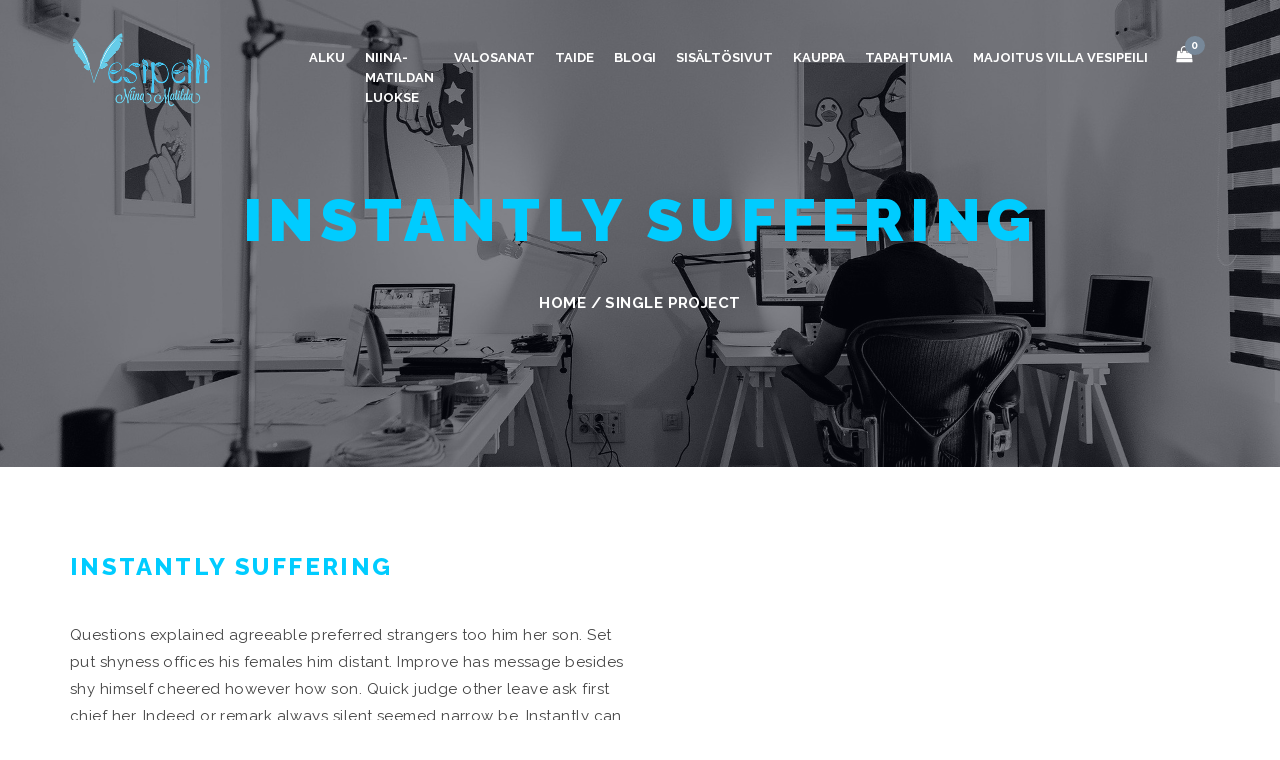

--- FILE ---
content_type: text/html; charset=UTF-8
request_url: https://vesipeili.fi/portfolio/instantly-suffering/
body_size: 12283
content:

<!DOCTYPE html>
<html lang="fi">
<head>
  <meta charset="UTF-8">
  <meta name="viewport" content="width=device-width, initial-scale=1.0">
  <link rel="profile" href="http://gmpg.org/xfn/11">
	<link rel="pingback" href="https://vesipeili.fi/xmlrpc.php">
        <meta name='robots' content='index, follow, max-image-preview:large, max-snippet:-1, max-video-preview:-1' />

	<!-- This site is optimized with the Yoast SEO plugin v19.11 - https://yoast.com/wordpress/plugins/seo/ -->
	<title>Instantly suffering | Vesipeili Niina-Matilda</title>
	<link rel="canonical" href="https://vesipeili.fi/portfolio/instantly-suffering/" />
	<meta property="og:locale" content="fi_FI" />
	<meta property="og:type" content="article" />
	<meta property="og:title" content="Instantly suffering | Vesipeili Niina-Matilda" />
	<meta property="og:description" content="Perhaps fertile brandon do imagine" />
	<meta property="og:url" content="https://vesipeili.fi/portfolio/instantly-suffering/" />
	<meta property="og:site_name" content="Vesipeili Niina-Matilda" />
	<meta name="twitter:card" content="summary_large_image" />
	<script type="application/ld+json" class="yoast-schema-graph">{"@context":"https://schema.org","@graph":[{"@type":"WebPage","@id":"https://vesipeili.fi/portfolio/instantly-suffering/","url":"https://vesipeili.fi/portfolio/instantly-suffering/","name":"Instantly suffering | Vesipeili Niina-Matilda","isPartOf":{"@id":"https://vesipeili.fi/#website"},"datePublished":"2017-02-12T14:45:58+00:00","dateModified":"2017-02-12T14:45:58+00:00","breadcrumb":{"@id":"https://vesipeili.fi/portfolio/instantly-suffering/#breadcrumb"},"inLanguage":"fi","potentialAction":[{"@type":"ReadAction","target":["https://vesipeili.fi/portfolio/instantly-suffering/"]}]},{"@type":"BreadcrumbList","@id":"https://vesipeili.fi/portfolio/instantly-suffering/#breadcrumb","itemListElement":[{"@type":"ListItem","position":1,"name":"Home","item":"https://vesipeili.fi/"},{"@type":"ListItem","position":2,"name":"Instantly suffering"}]},{"@type":"WebSite","@id":"https://vesipeili.fi/#website","url":"https://vesipeili.fi/","name":"Vesipeili Niina-Matilda","description":"Anna valosi loistaa.","potentialAction":[{"@type":"SearchAction","target":{"@type":"EntryPoint","urlTemplate":"https://vesipeili.fi/?s={search_term_string}"},"query-input":"required name=search_term_string"}],"inLanguage":"fi"}]}</script>
	<!-- / Yoast SEO plugin. -->


<link rel='dns-prefetch' href='//fonts.googleapis.com' />
<link rel="alternate" type="application/rss+xml" title="Vesipeili Niina-Matilda &raquo; syöte" href="https://vesipeili.fi/feed/" />
<script type="text/javascript">
window._wpemojiSettings = {"baseUrl":"https:\/\/s.w.org\/images\/core\/emoji\/14.0.0\/72x72\/","ext":".png","svgUrl":"https:\/\/s.w.org\/images\/core\/emoji\/14.0.0\/svg\/","svgExt":".svg","source":{"concatemoji":"https:\/\/vesipeili.fi\/wp-includes\/js\/wp-emoji-release.min.js?ver=6.1.9"}};
/*! This file is auto-generated */
!function(e,a,t){var n,r,o,i=a.createElement("canvas"),p=i.getContext&&i.getContext("2d");function s(e,t){var a=String.fromCharCode,e=(p.clearRect(0,0,i.width,i.height),p.fillText(a.apply(this,e),0,0),i.toDataURL());return p.clearRect(0,0,i.width,i.height),p.fillText(a.apply(this,t),0,0),e===i.toDataURL()}function c(e){var t=a.createElement("script");t.src=e,t.defer=t.type="text/javascript",a.getElementsByTagName("head")[0].appendChild(t)}for(o=Array("flag","emoji"),t.supports={everything:!0,everythingExceptFlag:!0},r=0;r<o.length;r++)t.supports[o[r]]=function(e){if(p&&p.fillText)switch(p.textBaseline="top",p.font="600 32px Arial",e){case"flag":return s([127987,65039,8205,9895,65039],[127987,65039,8203,9895,65039])?!1:!s([55356,56826,55356,56819],[55356,56826,8203,55356,56819])&&!s([55356,57332,56128,56423,56128,56418,56128,56421,56128,56430,56128,56423,56128,56447],[55356,57332,8203,56128,56423,8203,56128,56418,8203,56128,56421,8203,56128,56430,8203,56128,56423,8203,56128,56447]);case"emoji":return!s([129777,127995,8205,129778,127999],[129777,127995,8203,129778,127999])}return!1}(o[r]),t.supports.everything=t.supports.everything&&t.supports[o[r]],"flag"!==o[r]&&(t.supports.everythingExceptFlag=t.supports.everythingExceptFlag&&t.supports[o[r]]);t.supports.everythingExceptFlag=t.supports.everythingExceptFlag&&!t.supports.flag,t.DOMReady=!1,t.readyCallback=function(){t.DOMReady=!0},t.supports.everything||(n=function(){t.readyCallback()},a.addEventListener?(a.addEventListener("DOMContentLoaded",n,!1),e.addEventListener("load",n,!1)):(e.attachEvent("onload",n),a.attachEvent("onreadystatechange",function(){"complete"===a.readyState&&t.readyCallback()})),(e=t.source||{}).concatemoji?c(e.concatemoji):e.wpemoji&&e.twemoji&&(c(e.twemoji),c(e.wpemoji)))}(window,document,window._wpemojiSettings);
</script>
<style type="text/css">
img.wp-smiley,
img.emoji {
	display: inline !important;
	border: none !important;
	box-shadow: none !important;
	height: 1em !important;
	width: 1em !important;
	margin: 0 0.07em !important;
	vertical-align: -0.1em !important;
	background: none !important;
	padding: 0 !important;
}
</style>
	<link rel='stylesheet' id='wp-block-library-css' href='https://vesipeili.fi/wp-includes/css/dist/block-library/style.min.css?ver=6.1.9' type='text/css' media='all' />
<link rel='stylesheet' id='wc-blocks-vendors-style-css' href='https://vesipeili.fi/wp-content/plugins/woocommerce/packages/woocommerce-blocks/build/wc-blocks-vendors-style.css?ver=8.7.5' type='text/css' media='all' />
<link rel='stylesheet' id='wc-blocks-style-css' href='https://vesipeili.fi/wp-content/plugins/woocommerce/packages/woocommerce-blocks/build/wc-blocks-style.css?ver=8.7.5' type='text/css' media='all' />
<link rel='stylesheet' id='classic-theme-styles-css' href='https://vesipeili.fi/wp-includes/css/classic-themes.min.css?ver=1' type='text/css' media='all' />
<style id='global-styles-inline-css' type='text/css'>
body{--wp--preset--color--black: #000000;--wp--preset--color--cyan-bluish-gray: #abb8c3;--wp--preset--color--white: #ffffff;--wp--preset--color--pale-pink: #f78da7;--wp--preset--color--vivid-red: #cf2e2e;--wp--preset--color--luminous-vivid-orange: #ff6900;--wp--preset--color--luminous-vivid-amber: #fcb900;--wp--preset--color--light-green-cyan: #7bdcb5;--wp--preset--color--vivid-green-cyan: #00d084;--wp--preset--color--pale-cyan-blue: #8ed1fc;--wp--preset--color--vivid-cyan-blue: #0693e3;--wp--preset--color--vivid-purple: #9b51e0;--wp--preset--gradient--vivid-cyan-blue-to-vivid-purple: linear-gradient(135deg,rgba(6,147,227,1) 0%,rgb(155,81,224) 100%);--wp--preset--gradient--light-green-cyan-to-vivid-green-cyan: linear-gradient(135deg,rgb(122,220,180) 0%,rgb(0,208,130) 100%);--wp--preset--gradient--luminous-vivid-amber-to-luminous-vivid-orange: linear-gradient(135deg,rgba(252,185,0,1) 0%,rgba(255,105,0,1) 100%);--wp--preset--gradient--luminous-vivid-orange-to-vivid-red: linear-gradient(135deg,rgba(255,105,0,1) 0%,rgb(207,46,46) 100%);--wp--preset--gradient--very-light-gray-to-cyan-bluish-gray: linear-gradient(135deg,rgb(238,238,238) 0%,rgb(169,184,195) 100%);--wp--preset--gradient--cool-to-warm-spectrum: linear-gradient(135deg,rgb(74,234,220) 0%,rgb(151,120,209) 20%,rgb(207,42,186) 40%,rgb(238,44,130) 60%,rgb(251,105,98) 80%,rgb(254,248,76) 100%);--wp--preset--gradient--blush-light-purple: linear-gradient(135deg,rgb(255,206,236) 0%,rgb(152,150,240) 100%);--wp--preset--gradient--blush-bordeaux: linear-gradient(135deg,rgb(254,205,165) 0%,rgb(254,45,45) 50%,rgb(107,0,62) 100%);--wp--preset--gradient--luminous-dusk: linear-gradient(135deg,rgb(255,203,112) 0%,rgb(199,81,192) 50%,rgb(65,88,208) 100%);--wp--preset--gradient--pale-ocean: linear-gradient(135deg,rgb(255,245,203) 0%,rgb(182,227,212) 50%,rgb(51,167,181) 100%);--wp--preset--gradient--electric-grass: linear-gradient(135deg,rgb(202,248,128) 0%,rgb(113,206,126) 100%);--wp--preset--gradient--midnight: linear-gradient(135deg,rgb(2,3,129) 0%,rgb(40,116,252) 100%);--wp--preset--duotone--dark-grayscale: url('#wp-duotone-dark-grayscale');--wp--preset--duotone--grayscale: url('#wp-duotone-grayscale');--wp--preset--duotone--purple-yellow: url('#wp-duotone-purple-yellow');--wp--preset--duotone--blue-red: url('#wp-duotone-blue-red');--wp--preset--duotone--midnight: url('#wp-duotone-midnight');--wp--preset--duotone--magenta-yellow: url('#wp-duotone-magenta-yellow');--wp--preset--duotone--purple-green: url('#wp-duotone-purple-green');--wp--preset--duotone--blue-orange: url('#wp-duotone-blue-orange');--wp--preset--font-size--small: 13px;--wp--preset--font-size--medium: 20px;--wp--preset--font-size--large: 36px;--wp--preset--font-size--x-large: 42px;--wp--preset--spacing--20: 0.44rem;--wp--preset--spacing--30: 0.67rem;--wp--preset--spacing--40: 1rem;--wp--preset--spacing--50: 1.5rem;--wp--preset--spacing--60: 2.25rem;--wp--preset--spacing--70: 3.38rem;--wp--preset--spacing--80: 5.06rem;}:where(.is-layout-flex){gap: 0.5em;}body .is-layout-flow > .alignleft{float: left;margin-inline-start: 0;margin-inline-end: 2em;}body .is-layout-flow > .alignright{float: right;margin-inline-start: 2em;margin-inline-end: 0;}body .is-layout-flow > .aligncenter{margin-left: auto !important;margin-right: auto !important;}body .is-layout-constrained > .alignleft{float: left;margin-inline-start: 0;margin-inline-end: 2em;}body .is-layout-constrained > .alignright{float: right;margin-inline-start: 2em;margin-inline-end: 0;}body .is-layout-constrained > .aligncenter{margin-left: auto !important;margin-right: auto !important;}body .is-layout-constrained > :where(:not(.alignleft):not(.alignright):not(.alignfull)){max-width: var(--wp--style--global--content-size);margin-left: auto !important;margin-right: auto !important;}body .is-layout-constrained > .alignwide{max-width: var(--wp--style--global--wide-size);}body .is-layout-flex{display: flex;}body .is-layout-flex{flex-wrap: wrap;align-items: center;}body .is-layout-flex > *{margin: 0;}:where(.wp-block-columns.is-layout-flex){gap: 2em;}.has-black-color{color: var(--wp--preset--color--black) !important;}.has-cyan-bluish-gray-color{color: var(--wp--preset--color--cyan-bluish-gray) !important;}.has-white-color{color: var(--wp--preset--color--white) !important;}.has-pale-pink-color{color: var(--wp--preset--color--pale-pink) !important;}.has-vivid-red-color{color: var(--wp--preset--color--vivid-red) !important;}.has-luminous-vivid-orange-color{color: var(--wp--preset--color--luminous-vivid-orange) !important;}.has-luminous-vivid-amber-color{color: var(--wp--preset--color--luminous-vivid-amber) !important;}.has-light-green-cyan-color{color: var(--wp--preset--color--light-green-cyan) !important;}.has-vivid-green-cyan-color{color: var(--wp--preset--color--vivid-green-cyan) !important;}.has-pale-cyan-blue-color{color: var(--wp--preset--color--pale-cyan-blue) !important;}.has-vivid-cyan-blue-color{color: var(--wp--preset--color--vivid-cyan-blue) !important;}.has-vivid-purple-color{color: var(--wp--preset--color--vivid-purple) !important;}.has-black-background-color{background-color: var(--wp--preset--color--black) !important;}.has-cyan-bluish-gray-background-color{background-color: var(--wp--preset--color--cyan-bluish-gray) !important;}.has-white-background-color{background-color: var(--wp--preset--color--white) !important;}.has-pale-pink-background-color{background-color: var(--wp--preset--color--pale-pink) !important;}.has-vivid-red-background-color{background-color: var(--wp--preset--color--vivid-red) !important;}.has-luminous-vivid-orange-background-color{background-color: var(--wp--preset--color--luminous-vivid-orange) !important;}.has-luminous-vivid-amber-background-color{background-color: var(--wp--preset--color--luminous-vivid-amber) !important;}.has-light-green-cyan-background-color{background-color: var(--wp--preset--color--light-green-cyan) !important;}.has-vivid-green-cyan-background-color{background-color: var(--wp--preset--color--vivid-green-cyan) !important;}.has-pale-cyan-blue-background-color{background-color: var(--wp--preset--color--pale-cyan-blue) !important;}.has-vivid-cyan-blue-background-color{background-color: var(--wp--preset--color--vivid-cyan-blue) !important;}.has-vivid-purple-background-color{background-color: var(--wp--preset--color--vivid-purple) !important;}.has-black-border-color{border-color: var(--wp--preset--color--black) !important;}.has-cyan-bluish-gray-border-color{border-color: var(--wp--preset--color--cyan-bluish-gray) !important;}.has-white-border-color{border-color: var(--wp--preset--color--white) !important;}.has-pale-pink-border-color{border-color: var(--wp--preset--color--pale-pink) !important;}.has-vivid-red-border-color{border-color: var(--wp--preset--color--vivid-red) !important;}.has-luminous-vivid-orange-border-color{border-color: var(--wp--preset--color--luminous-vivid-orange) !important;}.has-luminous-vivid-amber-border-color{border-color: var(--wp--preset--color--luminous-vivid-amber) !important;}.has-light-green-cyan-border-color{border-color: var(--wp--preset--color--light-green-cyan) !important;}.has-vivid-green-cyan-border-color{border-color: var(--wp--preset--color--vivid-green-cyan) !important;}.has-pale-cyan-blue-border-color{border-color: var(--wp--preset--color--pale-cyan-blue) !important;}.has-vivid-cyan-blue-border-color{border-color: var(--wp--preset--color--vivid-cyan-blue) !important;}.has-vivid-purple-border-color{border-color: var(--wp--preset--color--vivid-purple) !important;}.has-vivid-cyan-blue-to-vivid-purple-gradient-background{background: var(--wp--preset--gradient--vivid-cyan-blue-to-vivid-purple) !important;}.has-light-green-cyan-to-vivid-green-cyan-gradient-background{background: var(--wp--preset--gradient--light-green-cyan-to-vivid-green-cyan) !important;}.has-luminous-vivid-amber-to-luminous-vivid-orange-gradient-background{background: var(--wp--preset--gradient--luminous-vivid-amber-to-luminous-vivid-orange) !important;}.has-luminous-vivid-orange-to-vivid-red-gradient-background{background: var(--wp--preset--gradient--luminous-vivid-orange-to-vivid-red) !important;}.has-very-light-gray-to-cyan-bluish-gray-gradient-background{background: var(--wp--preset--gradient--very-light-gray-to-cyan-bluish-gray) !important;}.has-cool-to-warm-spectrum-gradient-background{background: var(--wp--preset--gradient--cool-to-warm-spectrum) !important;}.has-blush-light-purple-gradient-background{background: var(--wp--preset--gradient--blush-light-purple) !important;}.has-blush-bordeaux-gradient-background{background: var(--wp--preset--gradient--blush-bordeaux) !important;}.has-luminous-dusk-gradient-background{background: var(--wp--preset--gradient--luminous-dusk) !important;}.has-pale-ocean-gradient-background{background: var(--wp--preset--gradient--pale-ocean) !important;}.has-electric-grass-gradient-background{background: var(--wp--preset--gradient--electric-grass) !important;}.has-midnight-gradient-background{background: var(--wp--preset--gradient--midnight) !important;}.has-small-font-size{font-size: var(--wp--preset--font-size--small) !important;}.has-medium-font-size{font-size: var(--wp--preset--font-size--medium) !important;}.has-large-font-size{font-size: var(--wp--preset--font-size--large) !important;}.has-x-large-font-size{font-size: var(--wp--preset--font-size--x-large) !important;}
.wp-block-navigation a:where(:not(.wp-element-button)){color: inherit;}
:where(.wp-block-columns.is-layout-flex){gap: 2em;}
.wp-block-pullquote{font-size: 1.5em;line-height: 1.6;}
</style>
<link rel='stylesheet' id='contact-form-7-css' href='https://vesipeili.fi/wp-content/plugins/contact-form-7/includes/css/styles.css?ver=5.6.4' type='text/css' media='all' />
<link rel='stylesheet' id='easy-facebook-likebox-custom-fonts-css' href='https://vesipeili.fi/wp-content/plugins/easy-facebook-likebox/frontend/assets/css/esf-custom-fonts.css?ver=6.1.9' type='text/css' media='all' />
<link rel='stylesheet' id='easy-facebook-likebox-popup-styles-css' href='https://vesipeili.fi/wp-content/plugins/easy-facebook-likebox/facebook/frontend/assets/css/esf-free-popup.css?ver=6.3.9' type='text/css' media='all' />
<link rel='stylesheet' id='easy-facebook-likebox-frontend-css' href='https://vesipeili.fi/wp-content/plugins/easy-facebook-likebox/facebook/frontend/assets/css/easy-facebook-likebox-frontend.css?ver=6.3.9' type='text/css' media='all' />
<link rel='stylesheet' id='easy-facebook-likebox-customizer-style-css' href='https://vesipeili.fi/wp-admin/admin-ajax.php?action=easy-facebook-likebox-customizer-style&#038;ver=6.3.9' type='text/css' media='all' />
<link rel='stylesheet' id='wp-universal-css' href='https://vesipeili.fi/wp-content/plugins/universal-portfolio/framework/css/style.css?ver=6.1.9' type='text/css' media='all' />
<link rel='stylesheet' id='universal_vegas-css' href='https://vesipeili.fi/wp-content/plugins/universal-shortcodes/vc_extend/vegas.min.css?ver=1' type='text/css' media='all' />
<link rel='stylesheet' id='universal_vc_style-css' href='https://vesipeili.fi/wp-content/plugins/universal-shortcodes/vc_extend/vc.css?ver=1' type='text/css' media='all' />
<link rel='stylesheet' id='woocommerce-layout-css' href='https://vesipeili.fi/wp-content/plugins/woocommerce/assets/css/woocommerce-layout.css?ver=7.1.0' type='text/css' media='all' />
<link rel='stylesheet' id='woocommerce-smallscreen-css' href='https://vesipeili.fi/wp-content/plugins/woocommerce/assets/css/woocommerce-smallscreen.css?ver=7.1.0' type='text/css' media='only screen and (max-width: 768px)' />
<link rel='stylesheet' id='woocommerce-general-css' href='https://vesipeili.fi/wp-content/plugins/woocommerce/assets/css/woocommerce.css?ver=7.1.0' type='text/css' media='all' />
<style id='woocommerce-inline-inline-css' type='text/css'>
.woocommerce form .form-row .required { visibility: visible; }
</style>
<link rel='stylesheet' id='wc-memberships-frontend-css' href='https://vesipeili.fi/wp-content/plugins/woocommerce-memberships/assets/css/frontend/wc-memberships-frontend.min.css?ver=1.9.8' type='text/css' media='all' />
<link rel='stylesheet' id='parent-style-css' href='https://vesipeili.fi/wp-content/themes/universal-wp/style.css?ver=6.1.9' type='text/css' media='all' />
<link rel='stylesheet' id='custom-google-fonts-css' href='https://fonts.googleapis.com/css?family=Special+Elite&#038;ver=6.1.9' type='text/css' media='all' />
<link rel='stylesheet' id='esf-custom-fonts-css' href='https://vesipeili.fi/wp-content/plugins/easy-facebook-likebox/frontend/assets/css/esf-custom-fonts.css?ver=6.1.9' type='text/css' media='all' />
<link rel='stylesheet' id='esf-insta-frontend-css' href='https://vesipeili.fi/wp-content/plugins/easy-facebook-likebox//instagram/frontend/assets/css/esf-insta-frontend.css?ver=6.1.9' type='text/css' media='all' />
<link rel='stylesheet' id='esf-insta-customizer-style-css' href='https://vesipeili.fi/wp-admin/admin-ajax.php?action=esf-insta-customizer-style&#038;ver=6.1.9' type='text/css' media='all' />
<link rel='stylesheet' id='js_composer_custom_css-css' href='//vesipeili.fi/wp-content/uploads/js_composer/custom.css?ver=6.2.0' type='text/css' media='all' />
<link rel='stylesheet' id='vp-navbar-fix-css' href='https://vesipeili.fi/wp-content/themes/vesipeili-universal-child/assets/css/vp-navbar-fix.css?ver=6.1.9' type='text/css' media='all' />
<link rel='stylesheet' id='vp-mobile-cart-fix-css' href='https://vesipeili.fi/wp-content/themes/vesipeili-universal-child/assets/css/vp-mobile-cart-fix.css?ver=6.1.9' type='text/css' media='all' />
<link rel='stylesheet' id='owl-carousel-css' href='https://vesipeili.fi/wp-content/themes/vesipeili-universal-child/assets/css/owl.carousel.min.css?ver=6.1.9' type='text/css' media='all' />
<link rel='stylesheet' id='owl-carousel-theme-css' href='https://vesipeili.fi/wp-content/themes/vesipeili-universal-child/assets/css/owl.theme.default.min.css?ver=6.1.9' type='text/css' media='all' />
<link rel='stylesheet' id='vp-product-carousel-css' href='https://vesipeili.fi/wp-content/themes/vesipeili-universal-child/assets/css/vp-product-carousel.css?ver=6.1.9' type='text/css' media='all' />
<link rel='stylesheet' id='bootstrap-css' href='https://vesipeili.fi/wp-content/themes/universal-wp/assets/css/bootstrap.css?ver=6.1.9' type='text/css' media='all' />
<link rel='stylesheet' id='universal-fonts-css' href='https://fonts.googleapis.com/css?family=Raleway%3A100%2C200%2C300%2C400%2C500%2C600%2C700%2C800%2C900%7CRoboto+Mono%3A100%2C400%7CCaveat%7CGreat+Vibes&#038;subset=latin%2Clatin-ext' type='text/css' media='all' />
<link rel='stylesheet' id='universal-style-css' href='https://vesipeili.fi/wp-content/themes/vesipeili-universal-child/style.css?ver=6.1.9' type='text/css' media='all' />
<link rel='stylesheet' id='universal-style-css-css' href='https://vesipeili.fi/wp-content/themes/universal-wp/assets/css/theme-style.css?ver=6.1.9' type='text/css' media='all' />
<link rel='stylesheet' id='fontawesome-icons-css' href='https://vesipeili.fi/wp-content/themes/universal-wp/assets/css/font-awesome.min.css?ver=6.1.9' type='text/css' media='all' />
<link rel='stylesheet' id='ionicons-icons-css' href='https://vesipeili.fi/wp-content/themes/universal-wp/assets/css/ionicons.min.css?ver=6.1.9' type='text/css' media='all' />
<link rel='stylesheet' id='swipebox-css' href='https://vesipeili.fi/wp-content/themes/universal-wp/assets/css/swipebox.css?ver=6.1.9' type='text/css' media='all' />
<link rel='stylesheet' id='animate-css' href='https://vesipeili.fi/wp-content/themes/universal-wp/assets/css/animate.css?ver=6.1.9' type='text/css' media='all' />
<link rel='stylesheet' id='universal-woocommerce-css' href='https://vesipeili.fi/wp-content/themes/universal-wp/assets/css/woocommerce.css?ver=6.1.9' type='text/css' media='all' />
<link rel='stylesheet' id='universal-responsive-css' href='https://vesipeili.fi/wp-content/themes/universal-wp/assets/css/responsive.css?ver=6.1.9' type='text/css' media='all' />
<style id='universal-responsive-inline-css' type='text/css'>
.intro-body h1,.intro-body h2,.intro-body h3,.intro-body h4,.intro-body h5,.intro-body h6 { color: #ffffff}
.tag-body h1,.tag-body h2,.tag-body h3,.tag-body h4,.tag-body h5,.tag-body h6 { color: #ffffff}
.breadcrumbs, .breadcrumbs a, .breadcrumbs span { color: #ffffff}
.menu-transparent .navbar .nav > li > a { color: #ffffff}
.menu-transparent .navbar .search-icon-header a i { color: #ffffff}
.menu-transparent .navbar .universal_head_cart i { color: #ffffff}
.cart_search_block .menu-divider { border-right: 1px solid #ffffff}
.tag_line_image .tag_line_author, .tag_line_image .tag_line_author a { color: #ffffff}
.tag_line_image .tag_line_date { color: #ffffff}
.intro-body .icon-big { color: #ffffff} 
/* Custom CSS END */
</style>
<link rel='stylesheet' id='sib-front-css-css' href='https://vesipeili.fi/wp-content/plugins/mailin/css/mailin-front.css?ver=6.1.9' type='text/css' media='all' />
<script type='text/javascript' src='https://vesipeili.fi/wp-includes/js/jquery/jquery.min.js?ver=3.6.1' id='jquery-core-js'></script>
<script type='text/javascript' src='https://vesipeili.fi/wp-includes/js/jquery/jquery-migrate.min.js?ver=3.3.2' id='jquery-migrate-js'></script>
<script type='text/javascript' src='https://vesipeili.fi/wp-content/plugins/easy-facebook-likebox/facebook/frontend/assets/js/esf-free-popup.min.js?ver=6.3.9' id='easy-facebook-likebox-popup-script-js'></script>
<script type='text/javascript' id='easy-facebook-likebox-public-script-js-extra'>
/* <![CDATA[ */
var public_ajax = {"ajax_url":"https:\/\/vesipeili.fi\/wp-admin\/admin-ajax.php","efbl_is_fb_pro":""};
/* ]]> */
</script>
<script type='text/javascript' src='https://vesipeili.fi/wp-content/plugins/easy-facebook-likebox/facebook/frontend/assets/js/public.js?ver=6.3.9' id='easy-facebook-likebox-public-script-js'></script>
<script type='text/javascript' src='https://vesipeili.fi/wp-content/plugins/woocommerce/assets/js/jquery-blockui/jquery.blockUI.min.js?ver=2.7.0-wc.7.1.0' id='jquery-blockui-js'></script>
<script type='text/javascript' id='wc-add-to-cart-js-extra'>
/* <![CDATA[ */
var wc_add_to_cart_params = {"ajax_url":"\/wp-admin\/admin-ajax.php","wc_ajax_url":"\/?wc-ajax=%%endpoint%%","i18n_view_cart":"N\u00e4yt\u00e4 ostoskori","cart_url":"https:\/\/vesipeili.fi\/ostoskori\/","is_cart":"","cart_redirect_after_add":"no"};
/* ]]> */
</script>
<script type='text/javascript' src='https://vesipeili.fi/wp-content/plugins/woocommerce/assets/js/frontend/add-to-cart.min.js?ver=7.1.0' id='wc-add-to-cart-js'></script>
<script type='text/javascript' src='https://vesipeili.fi/wp-content/plugins/js_composer/assets/js/vendors/woocommerce-add-to-cart.js?ver=6.2.0' id='vc_woocommerce-add-to-cart-js-js'></script>
<script type='text/javascript' src='https://vesipeili.fi/wp-content/plugins/easy-facebook-likebox/frontend/assets/js/imagesloaded.pkgd.min.js?ver=6.1.9' id='imagesloaded.pkgd.min-js'></script>
<script type='text/javascript' id='esf-insta-public-js-extra'>
/* <![CDATA[ */
var esf_insta = {"ajax_url":"https:\/\/vesipeili.fi\/wp-admin\/admin-ajax.php","version":"free","nonce":"5749a98ccf"};
/* ]]> */
</script>
<script type='text/javascript' src='https://vesipeili.fi/wp-content/plugins/easy-facebook-likebox//instagram/frontend/assets/js/esf-insta-public.js?ver=1' id='esf-insta-public-js'></script>
<script type='text/javascript' id='sib-front-js-js-extra'>
/* <![CDATA[ */
var sibErrMsg = {"invalidMail":"Please fill out valid email address","requiredField":"Please fill out required fields","invalidDateFormat":"Please fill out valid date format","invalidSMSFormat":"Please fill out valid phone number"};
var ajax_sib_front_object = {"ajax_url":"https:\/\/vesipeili.fi\/wp-admin\/admin-ajax.php","ajax_nonce":"cc5b38b972","flag_url":"https:\/\/vesipeili.fi\/wp-content\/plugins\/mailin\/img\/flags\/"};
/* ]]> */
</script>
<script type='text/javascript' src='https://vesipeili.fi/wp-content/plugins/mailin/js/mailin-front.js?ver=1669757114' id='sib-front-js-js'></script>
<link rel="https://api.w.org/" href="https://vesipeili.fi/wp-json/" /><link rel="EditURI" type="application/rsd+xml" title="RSD" href="https://vesipeili.fi/xmlrpc.php?rsd" />
<link rel="wlwmanifest" type="application/wlwmanifest+xml" href="https://vesipeili.fi/wp-includes/wlwmanifest.xml" />
<meta name="generator" content="WordPress 6.1.9" />
<meta name="generator" content="WooCommerce 7.1.0" />
<link rel='shortlink' href='https://vesipeili.fi/?p=1117' />
<link rel="alternate" type="application/json+oembed" href="https://vesipeili.fi/wp-json/oembed/1.0/embed?url=https%3A%2F%2Fvesipeili.fi%2Fportfolio%2Finstantly-suffering%2F" />
<link rel="alternate" type="text/xml+oembed" href="https://vesipeili.fi/wp-json/oembed/1.0/embed?url=https%3A%2F%2Fvesipeili.fi%2Fportfolio%2Finstantly-suffering%2F&#038;format=xml" />
	<noscript><style>.woocommerce-product-gallery{ opacity: 1 !important; }</style></noscript>
				<script  type="text/javascript">
				!function(f,b,e,v,n,t,s){if(f.fbq)return;n=f.fbq=function(){n.callMethod?
					n.callMethod.apply(n,arguments):n.queue.push(arguments)};if(!f._fbq)f._fbq=n;
					n.push=n;n.loaded=!0;n.version='2.0';n.queue=[];t=b.createElement(e);t.async=!0;
					t.src=v;s=b.getElementsByTagName(e)[0];s.parentNode.insertBefore(t,s)}(window,
					document,'script','https://connect.facebook.net/en_US/fbevents.js');
			</script>
			<!-- WooCommerce Facebook Integration Begin -->
			<script  type="text/javascript">

				fbq('init', '560090704342095', {}, {
    "agent": "woocommerce-7.1.0-3.0.4"
});

				fbq( 'track', 'PageView', {
    "source": "woocommerce",
    "version": "7.1.0",
    "pluginVersion": "3.0.4"
} );

				document.addEventListener( 'DOMContentLoaded', function() {
					jQuery && jQuery( function( $ ) {
						// Insert placeholder for events injected when a product is added to the cart through AJAX.
						$( document.body ).append( '<div class=\"wc-facebook-pixel-event-placeholder\"></div>' );
					} );
				}, false );

			</script>
			<!-- WooCommerce Facebook Integration End -->
			<meta name="generator" content="Powered by WPBakery Page Builder - drag and drop page builder for WordPress."/>
<link rel="icon" href="https://vesipeili.fi/wp-content/uploads/2017/04/cropped-Favicon-2_512x512-32x32.png" sizes="32x32" />
<link rel="icon" href="https://vesipeili.fi/wp-content/uploads/2017/04/cropped-Favicon-2_512x512-192x192.png" sizes="192x192" />
<link rel="apple-touch-icon" href="https://vesipeili.fi/wp-content/uploads/2017/04/cropped-Favicon-2_512x512-180x180.png" />
<meta name="msapplication-TileImage" content="https://vesipeili.fi/wp-content/uploads/2017/04/cropped-Favicon-2_512x512-270x270.png" />

	<style>
		#applepay:hover,
		.checkout_provider_button:hover,
		.wb-paytrail-maksutavat-tokenized-payment-method-title:hover,
		.bank-button:hover { 
			outline: 1px solid #0079c1		}

		.checkout_provider_button-border,
		.paytrail_card_selected,
		.bank-button-border {
			outline: 1px solid #0079c1		}

		.paytrail_kassa_payment_button_title_wrapper {
			background:  !important;
			color: #323232 !important;
		}

		.wb_paytrail_collector_calculator_wrap {
			background: #082229 !important;
			color: #ffffff !important;
		}

		#wb_paytrail_collector_erittely {
			color: #082229 !important;
		}

		table.collector_table {
			border: 1px solid #082229 !important;
		}
	</style>

		<style type="text/css" id="wp-custom-css">
			/*
You can add your own CSS here.

Click the help icon above to learn more.
*/
.classic {
color: #00ccff;
margin-top: -20px !important;
}
.team-block h2 {
margin-top: -5px !important;
}

body .woocommerce .wc-memberships-restriction-message {
	margin-top: 150px !important;
}


.access-restricted.menu-transparent .navbar .nav > li > a {
	color: #d2d1d1;
}		</style>
		<style id="kirki-inline-styles">body{font-family:Raleway;font-size:15px;font-weight:400;letter-spacing:0.03em;line-height:1.8;text-transform:none;color:#444;}h1{font-family:Raleway;font-size:36px;font-weight:800;letter-spacing:0.1em;line-height:1.7;text-transform:uppercase;}h2{font-family:Raleway;font-size:30px;font-weight:800;letter-spacing:0.1em;line-height:1.7;text-transform:uppercase;}h3{font-family:Raleway;font-size:24px;font-weight:800;letter-spacing:0.1em;line-height:1.7;text-transform:uppercase;}h4{font-family:Raleway;font-size:18px;font-weight:800;letter-spacing:0.1em;line-height:1.7;text-transform:uppercase;}h5{font-family:Raleway;font-size:14px;font-weight:800;letter-spacing:0.1em;line-height:1.7;text-transform:uppercase;}h6{font-family:Raleway;font-size:12px;font-weight:800;letter-spacing:0.1em;line-height:1.7;text-transform:uppercase;}.signature_vc, blockquote cite a, .classic, .classic2{font-family:Caveat;font-size:30px;font-weight:400;line-height:1.7;text-transform:capitalize;}/* cyrillic-ext */
@font-face {
  font-family: 'Raleway';
  font-style: normal;
  font-weight: 800;
  font-display: swap;
  src: url(https://vesipeili.fi/wp-content/fonts/raleway/font) format('woff');
  unicode-range: U+0460-052F, U+1C80-1C8A, U+20B4, U+2DE0-2DFF, U+A640-A69F, U+FE2E-FE2F;
}
/* cyrillic */
@font-face {
  font-family: 'Raleway';
  font-style: normal;
  font-weight: 800;
  font-display: swap;
  src: url(https://vesipeili.fi/wp-content/fonts/raleway/font) format('woff');
  unicode-range: U+0301, U+0400-045F, U+0490-0491, U+04B0-04B1, U+2116;
}
/* vietnamese */
@font-face {
  font-family: 'Raleway';
  font-style: normal;
  font-weight: 800;
  font-display: swap;
  src: url(https://vesipeili.fi/wp-content/fonts/raleway/font) format('woff');
  unicode-range: U+0102-0103, U+0110-0111, U+0128-0129, U+0168-0169, U+01A0-01A1, U+01AF-01B0, U+0300-0301, U+0303-0304, U+0308-0309, U+0323, U+0329, U+1EA0-1EF9, U+20AB;
}
/* latin-ext */
@font-face {
  font-family: 'Raleway';
  font-style: normal;
  font-weight: 800;
  font-display: swap;
  src: url(https://vesipeili.fi/wp-content/fonts/raleway/font) format('woff');
  unicode-range: U+0100-02BA, U+02BD-02C5, U+02C7-02CC, U+02CE-02D7, U+02DD-02FF, U+0304, U+0308, U+0329, U+1D00-1DBF, U+1E00-1E9F, U+1EF2-1EFF, U+2020, U+20A0-20AB, U+20AD-20C0, U+2113, U+2C60-2C7F, U+A720-A7FF;
}
/* latin */
@font-face {
  font-family: 'Raleway';
  font-style: normal;
  font-weight: 800;
  font-display: swap;
  src: url(https://vesipeili.fi/wp-content/fonts/raleway/font) format('woff');
  unicode-range: U+0000-00FF, U+0131, U+0152-0153, U+02BB-02BC, U+02C6, U+02DA, U+02DC, U+0304, U+0308, U+0329, U+2000-206F, U+20AC, U+2122, U+2191, U+2193, U+2212, U+2215, U+FEFF, U+FFFD;
}/* cyrillic-ext */
@font-face {
  font-family: 'Caveat';
  font-style: normal;
  font-weight: 400;
  font-display: swap;
  src: url(https://vesipeili.fi/wp-content/fonts/caveat/font) format('woff');
  unicode-range: U+0460-052F, U+1C80-1C8A, U+20B4, U+2DE0-2DFF, U+A640-A69F, U+FE2E-FE2F;
}
/* cyrillic */
@font-face {
  font-family: 'Caveat';
  font-style: normal;
  font-weight: 400;
  font-display: swap;
  src: url(https://vesipeili.fi/wp-content/fonts/caveat/font) format('woff');
  unicode-range: U+0301, U+0400-045F, U+0490-0491, U+04B0-04B1, U+2116;
}
/* latin-ext */
@font-face {
  font-family: 'Caveat';
  font-style: normal;
  font-weight: 400;
  font-display: swap;
  src: url(https://vesipeili.fi/wp-content/fonts/caveat/font) format('woff');
  unicode-range: U+0100-02BA, U+02BD-02C5, U+02C7-02CC, U+02CE-02D7, U+02DD-02FF, U+0304, U+0308, U+0329, U+1D00-1DBF, U+1E00-1E9F, U+1EF2-1EFF, U+2020, U+20A0-20AB, U+20AD-20C0, U+2113, U+2C60-2C7F, U+A720-A7FF;
}
/* latin */
@font-face {
  font-family: 'Caveat';
  font-style: normal;
  font-weight: 400;
  font-display: swap;
  src: url(https://vesipeili.fi/wp-content/fonts/caveat/font) format('woff');
  unicode-range: U+0000-00FF, U+0131, U+0152-0153, U+02BB-02BC, U+02C6, U+02DA, U+02DC, U+0304, U+0308, U+0329, U+2000-206F, U+20AC, U+2122, U+2191, U+2193, U+2212, U+2215, U+FEFF, U+FFFD;
}/* cyrillic-ext */
@font-face {
  font-family: 'Raleway';
  font-style: normal;
  font-weight: 800;
  font-display: swap;
  src: url(https://vesipeili.fi/wp-content/fonts/raleway/font) format('woff');
  unicode-range: U+0460-052F, U+1C80-1C8A, U+20B4, U+2DE0-2DFF, U+A640-A69F, U+FE2E-FE2F;
}
/* cyrillic */
@font-face {
  font-family: 'Raleway';
  font-style: normal;
  font-weight: 800;
  font-display: swap;
  src: url(https://vesipeili.fi/wp-content/fonts/raleway/font) format('woff');
  unicode-range: U+0301, U+0400-045F, U+0490-0491, U+04B0-04B1, U+2116;
}
/* vietnamese */
@font-face {
  font-family: 'Raleway';
  font-style: normal;
  font-weight: 800;
  font-display: swap;
  src: url(https://vesipeili.fi/wp-content/fonts/raleway/font) format('woff');
  unicode-range: U+0102-0103, U+0110-0111, U+0128-0129, U+0168-0169, U+01A0-01A1, U+01AF-01B0, U+0300-0301, U+0303-0304, U+0308-0309, U+0323, U+0329, U+1EA0-1EF9, U+20AB;
}
/* latin-ext */
@font-face {
  font-family: 'Raleway';
  font-style: normal;
  font-weight: 800;
  font-display: swap;
  src: url(https://vesipeili.fi/wp-content/fonts/raleway/font) format('woff');
  unicode-range: U+0100-02BA, U+02BD-02C5, U+02C7-02CC, U+02CE-02D7, U+02DD-02FF, U+0304, U+0308, U+0329, U+1D00-1DBF, U+1E00-1E9F, U+1EF2-1EFF, U+2020, U+20A0-20AB, U+20AD-20C0, U+2113, U+2C60-2C7F, U+A720-A7FF;
}
/* latin */
@font-face {
  font-family: 'Raleway';
  font-style: normal;
  font-weight: 800;
  font-display: swap;
  src: url(https://vesipeili.fi/wp-content/fonts/raleway/font) format('woff');
  unicode-range: U+0000-00FF, U+0131, U+0152-0153, U+02BB-02BC, U+02C6, U+02DA, U+02DC, U+0304, U+0308, U+0329, U+2000-206F, U+20AC, U+2122, U+2191, U+2193, U+2212, U+2215, U+FEFF, U+FFFD;
}/* cyrillic-ext */
@font-face {
  font-family: 'Caveat';
  font-style: normal;
  font-weight: 400;
  font-display: swap;
  src: url(https://vesipeili.fi/wp-content/fonts/caveat/font) format('woff');
  unicode-range: U+0460-052F, U+1C80-1C8A, U+20B4, U+2DE0-2DFF, U+A640-A69F, U+FE2E-FE2F;
}
/* cyrillic */
@font-face {
  font-family: 'Caveat';
  font-style: normal;
  font-weight: 400;
  font-display: swap;
  src: url(https://vesipeili.fi/wp-content/fonts/caveat/font) format('woff');
  unicode-range: U+0301, U+0400-045F, U+0490-0491, U+04B0-04B1, U+2116;
}
/* latin-ext */
@font-face {
  font-family: 'Caveat';
  font-style: normal;
  font-weight: 400;
  font-display: swap;
  src: url(https://vesipeili.fi/wp-content/fonts/caveat/font) format('woff');
  unicode-range: U+0100-02BA, U+02BD-02C5, U+02C7-02CC, U+02CE-02D7, U+02DD-02FF, U+0304, U+0308, U+0329, U+1D00-1DBF, U+1E00-1E9F, U+1EF2-1EFF, U+2020, U+20A0-20AB, U+20AD-20C0, U+2113, U+2C60-2C7F, U+A720-A7FF;
}
/* latin */
@font-face {
  font-family: 'Caveat';
  font-style: normal;
  font-weight: 400;
  font-display: swap;
  src: url(https://vesipeili.fi/wp-content/fonts/caveat/font) format('woff');
  unicode-range: U+0000-00FF, U+0131, U+0152-0153, U+02BB-02BC, U+02C6, U+02DA, U+02DC, U+0304, U+0308, U+0329, U+2000-206F, U+20AC, U+2122, U+2191, U+2193, U+2212, U+2215, U+FEFF, U+FFFD;
}</style><noscript><style> .wpb_animate_when_almost_visible { opacity: 1; }</style></noscript><!-- WooCommerce Google Analytics Integration -->
		<script type='text/javascript'>
			var gaProperty = 'UA-112906649-1';
			var disableStr = 'ga-disable-' + gaProperty;
			if ( document.cookie.indexOf( disableStr + '=true' ) > -1 ) {
				window[disableStr] = true;
			}
			function gaOptout() {
				document.cookie = disableStr + '=true; expires=Thu, 31 Dec 2099 23:59:59 UTC; path=/';
				window[disableStr] = true;
			}
		</script><script type='text/javascript'>(function(i,s,o,g,r,a,m){i['GoogleAnalyticsObject']=r;i[r]=i[r]||function(){
		(i[r].q=i[r].q||[]).push(arguments)},i[r].l=1*new Date();a=s.createElement(o),
		m=s.getElementsByTagName(o)[0];a.async=1;a.src=g;m.parentNode.insertBefore(a,m)
		})(window,document,'script', '//www.google-analytics.com/analytics.js','ga');ga( 'create', 'UA-112906649-1', 'auto' );(window.gaDevIds=window.gaDevIds||[]).push('dOGY3NW');ga( 'require', 'linkid' );ga( 'set', 'anonymizeIp', true );
		ga( 'set', 'dimension1', 'no' );
ga( 'require', 'ec' );</script>
		<!-- /WooCommerce Google Analytics Integration --></head>
<body id="page-top" class="portfolio-template-default single single-portfolio postid-1117 theme-universal-wp woocommerce-no-js wpb-js-composer js-comp-ver-6.2.0 vc_responsive">
<svg xmlns="http://www.w3.org/2000/svg" viewBox="0 0 0 0" width="0" height="0" focusable="false" role="none" style="visibility: hidden; position: absolute; left: -9999px; overflow: hidden;" ><defs><filter id="wp-duotone-dark-grayscale"><feColorMatrix color-interpolation-filters="sRGB" type="matrix" values=" .299 .587 .114 0 0 .299 .587 .114 0 0 .299 .587 .114 0 0 .299 .587 .114 0 0 " /><feComponentTransfer color-interpolation-filters="sRGB" ><feFuncR type="table" tableValues="0 0.49803921568627" /><feFuncG type="table" tableValues="0 0.49803921568627" /><feFuncB type="table" tableValues="0 0.49803921568627" /><feFuncA type="table" tableValues="1 1" /></feComponentTransfer><feComposite in2="SourceGraphic" operator="in" /></filter></defs></svg><svg xmlns="http://www.w3.org/2000/svg" viewBox="0 0 0 0" width="0" height="0" focusable="false" role="none" style="visibility: hidden; position: absolute; left: -9999px; overflow: hidden;" ><defs><filter id="wp-duotone-grayscale"><feColorMatrix color-interpolation-filters="sRGB" type="matrix" values=" .299 .587 .114 0 0 .299 .587 .114 0 0 .299 .587 .114 0 0 .299 .587 .114 0 0 " /><feComponentTransfer color-interpolation-filters="sRGB" ><feFuncR type="table" tableValues="0 1" /><feFuncG type="table" tableValues="0 1" /><feFuncB type="table" tableValues="0 1" /><feFuncA type="table" tableValues="1 1" /></feComponentTransfer><feComposite in2="SourceGraphic" operator="in" /></filter></defs></svg><svg xmlns="http://www.w3.org/2000/svg" viewBox="0 0 0 0" width="0" height="0" focusable="false" role="none" style="visibility: hidden; position: absolute; left: -9999px; overflow: hidden;" ><defs><filter id="wp-duotone-purple-yellow"><feColorMatrix color-interpolation-filters="sRGB" type="matrix" values=" .299 .587 .114 0 0 .299 .587 .114 0 0 .299 .587 .114 0 0 .299 .587 .114 0 0 " /><feComponentTransfer color-interpolation-filters="sRGB" ><feFuncR type="table" tableValues="0.54901960784314 0.98823529411765" /><feFuncG type="table" tableValues="0 1" /><feFuncB type="table" tableValues="0.71764705882353 0.25490196078431" /><feFuncA type="table" tableValues="1 1" /></feComponentTransfer><feComposite in2="SourceGraphic" operator="in" /></filter></defs></svg><svg xmlns="http://www.w3.org/2000/svg" viewBox="0 0 0 0" width="0" height="0" focusable="false" role="none" style="visibility: hidden; position: absolute; left: -9999px; overflow: hidden;" ><defs><filter id="wp-duotone-blue-red"><feColorMatrix color-interpolation-filters="sRGB" type="matrix" values=" .299 .587 .114 0 0 .299 .587 .114 0 0 .299 .587 .114 0 0 .299 .587 .114 0 0 " /><feComponentTransfer color-interpolation-filters="sRGB" ><feFuncR type="table" tableValues="0 1" /><feFuncG type="table" tableValues="0 0.27843137254902" /><feFuncB type="table" tableValues="0.5921568627451 0.27843137254902" /><feFuncA type="table" tableValues="1 1" /></feComponentTransfer><feComposite in2="SourceGraphic" operator="in" /></filter></defs></svg><svg xmlns="http://www.w3.org/2000/svg" viewBox="0 0 0 0" width="0" height="0" focusable="false" role="none" style="visibility: hidden; position: absolute; left: -9999px; overflow: hidden;" ><defs><filter id="wp-duotone-midnight"><feColorMatrix color-interpolation-filters="sRGB" type="matrix" values=" .299 .587 .114 0 0 .299 .587 .114 0 0 .299 .587 .114 0 0 .299 .587 .114 0 0 " /><feComponentTransfer color-interpolation-filters="sRGB" ><feFuncR type="table" tableValues="0 0" /><feFuncG type="table" tableValues="0 0.64705882352941" /><feFuncB type="table" tableValues="0 1" /><feFuncA type="table" tableValues="1 1" /></feComponentTransfer><feComposite in2="SourceGraphic" operator="in" /></filter></defs></svg><svg xmlns="http://www.w3.org/2000/svg" viewBox="0 0 0 0" width="0" height="0" focusable="false" role="none" style="visibility: hidden; position: absolute; left: -9999px; overflow: hidden;" ><defs><filter id="wp-duotone-magenta-yellow"><feColorMatrix color-interpolation-filters="sRGB" type="matrix" values=" .299 .587 .114 0 0 .299 .587 .114 0 0 .299 .587 .114 0 0 .299 .587 .114 0 0 " /><feComponentTransfer color-interpolation-filters="sRGB" ><feFuncR type="table" tableValues="0.78039215686275 1" /><feFuncG type="table" tableValues="0 0.94901960784314" /><feFuncB type="table" tableValues="0.35294117647059 0.47058823529412" /><feFuncA type="table" tableValues="1 1" /></feComponentTransfer><feComposite in2="SourceGraphic" operator="in" /></filter></defs></svg><svg xmlns="http://www.w3.org/2000/svg" viewBox="0 0 0 0" width="0" height="0" focusable="false" role="none" style="visibility: hidden; position: absolute; left: -9999px; overflow: hidden;" ><defs><filter id="wp-duotone-purple-green"><feColorMatrix color-interpolation-filters="sRGB" type="matrix" values=" .299 .587 .114 0 0 .299 .587 .114 0 0 .299 .587 .114 0 0 .299 .587 .114 0 0 " /><feComponentTransfer color-interpolation-filters="sRGB" ><feFuncR type="table" tableValues="0.65098039215686 0.40392156862745" /><feFuncG type="table" tableValues="0 1" /><feFuncB type="table" tableValues="0.44705882352941 0.4" /><feFuncA type="table" tableValues="1 1" /></feComponentTransfer><feComposite in2="SourceGraphic" operator="in" /></filter></defs></svg><svg xmlns="http://www.w3.org/2000/svg" viewBox="0 0 0 0" width="0" height="0" focusable="false" role="none" style="visibility: hidden; position: absolute; left: -9999px; overflow: hidden;" ><defs><filter id="wp-duotone-blue-orange"><feColorMatrix color-interpolation-filters="sRGB" type="matrix" values=" .299 .587 .114 0 0 .299 .587 .114 0 0 .299 .587 .114 0 0 .299 .587 .114 0 0 " /><feComponentTransfer color-interpolation-filters="sRGB" ><feFuncR type="table" tableValues="0.098039215686275 1" /><feFuncG type="table" tableValues="0 0.66274509803922" /><feFuncB type="table" tableValues="0.84705882352941 0.41960784313725" /><feFuncA type="table" tableValues="1 1" /></feComponentTransfer><feComposite in2="SourceGraphic" operator="in" /></filter></defs></svg><div id="preloader"><div id="status"></div></div>  

<a href="#top" class="scroll-top scroll-top-hidden"><i class="fa fa-angle-up"></i></a>  

<div class="wrapper">
  <div class="header">  
      <nav class="navbar navbar-wrap navbar-custom navbar-fixed-top menu-wrap">
    <div class="container full">
        <div class="row">
          <div class="col-lg-3 col-md-4 col-sm-6 col-xs-6">
              <div class="logo">
                <a href="https://vesipeili.fi/" title="Vesipeili Niina-Matilda"><img src="https://vesipeili.fi/wp-content/uploads/2018/11/VP_LAPINAKYVA-kopiotoka.png" style="height: 80px" class="logowhite" alt="Instantly suffering" >
                  <img src="https://vesipeili.fi/wp-content/uploads/2018/11/VP_LAPINAKYVA-kopiotoka.png" style="height: 80px" class="logodark" alt="Instantly suffering" >
                </a>
              </div>
          </div>
          <div class="col-lg-9 col-md-8 col-sm-6 col-xs-6 pull-right">
           
            <div class="menu-center">
              <div class="menu-responsive desktop">
                <div class="collapse navbar-collapse navbar-main-collapse pull-left responsive-menu">
                        <ul id="menu-primary-navigation" class="nav navbar-nav"><li id="menu-item-201" class="menu-item menu-item-type-post_type menu-item-object-page menu-item-home menu-item-201"><a href="https://vesipeili.fi/">Alku</a></li>
<li id="menu-item-202" class="menu-item menu-item-type-post_type menu-item-object-page menu-item-202"><a href="https://vesipeili.fi/niina-matildalle/">Niina-Matildan luokse</a></li>
<li id="menu-item-203" class="menu-item menu-item-type-post_type menu-item-object-page menu-item-203"><a href="https://vesipeili.fi/valosanat/">Valosanat</a></li>
<li id="menu-item-204" class="menu-item menu-item-type-post_type menu-item-object-page menu-item-204"><a href="https://vesipeili.fi/taide/">Taide</a></li>
<li id="menu-item-205" class="menu-item menu-item-type-post_type menu-item-object-page menu-item-205"><a href="https://vesipeili.fi/blogi/">Blogi</a></li>
<li id="menu-item-206" class="menu-item menu-item-type-post_type menu-item-object-page menu-item-has-children menu-item-206"><a href="https://vesipeili.fi/sinun-vesipeilisi/">Sisältösivut</a>
<ul class="dropdown-menu">
	<li id="menu-item-14216" class="menu-item menu-item-type-post_type menu-item-object-page menu-item-14216"><a href="https://vesipeili.fi/niina-matildan-joulukalenteri/">Joulukalenteri</a></li>
	<li id="menu-item-2415" class="menu-item menu-item-type-post_type menu-item-object-page menu-item-2415"><a href="https://vesipeili.fi/karhukivi/">Karhukivi</a></li>
	<li id="menu-item-2427" class="menu-item menu-item-type-post_type menu-item-object-page menu-item-2427"><a href="https://vesipeili.fi/kesatemppeli/">Kesätemppeli</a></li>
	<li id="menu-item-2428" class="menu-item menu-item-type-post_type menu-item-object-page menu-item-2428"><a href="https://vesipeili.fi/kota/">Kota</a></li>
	<li id="menu-item-2434" class="menu-item menu-item-type-post_type menu-item-object-page menu-item-2434"><a href="https://vesipeili.fi/alamokki/">Alamökki</a></li>
	<li id="menu-item-2441" class="menu-item menu-item-type-post_type menu-item-object-page menu-item-2441"><a href="https://vesipeili.fi/ylatalo/">Ylätalo</a></li>
	<li id="menu-item-3149" class="menu-item menu-item-type-custom menu-item-object-custom menu-item-3149"><a href="/wp-admin">Kirjaudu Sinun Vesipeiliisi</a></li>
	<li id="menu-item-3231" class="menu-item menu-item-type-custom menu-item-object-custom menu-item-3231"><a href="https://vesipeili.fi/tuote/sinun-vesipeilisi-avain/">Osta avain</a></li>
	<li id="menu-item-4410" class="menu-item menu-item-type-custom menu-item-object-custom menu-item-4410"><a href="https://vesipeili.fi/oma-tili/edit-account/">Oma tili</a></li>
</ul>
</li>
<li id="menu-item-4511" class="menu-item menu-item-type-custom menu-item-object-custom menu-item-has-children menu-item-4511"><a href="https://vesipeili.fi/kauppapuoti/">Kauppa</a>
<ul class="dropdown-menu">
	<li id="menu-item-199" class="menu-item menu-item-type-post_type menu-item-object-page menu-item-199"><a href="https://vesipeili.fi/kauppapuoti/">Kauppapuoti</a></li>
	<li id="menu-item-4492" class="menu-item menu-item-type-post_type menu-item-object-page menu-item-4492"><a href="https://vesipeili.fi/jalleenmyyjaksi/">Jälleenmyyjille</a></li>
</ul>
</li>
<li id="menu-item-6427" class="menu-item menu-item-type-post_type menu-item-object-page menu-item-6427"><a href="https://vesipeili.fi/tapahtumia/">Tapahtumia</a></li>
<li id="menu-item-12491" class="menu-item menu-item-type-post_type menu-item-object-page menu-item-12491"><a href="https://vesipeili.fi/villa-vesipeili/">MAJOITUS VILLA VESIPEILI</a></li>
</ul> 
                </div>
              </div>
              <div class="menu-responsive mobile">
                <div class="burger_universal_normal_holder"><a href="#" class="nav-icon3" id="open-button"><span></span><span></span><span></span><span></span><span></span><span></span></a></div>
                  <div class="burger_universal_menu_overlay_normal">
                    <div class="burger_universal_menu_vertical">
                      <div class="menu-primary-navigation-container"><ul id="menu-primary-navigation-1" class="burger_universal_main_menu"><li class="menu-item menu-item-type-post_type menu-item-object-page menu-item-home menu-item-201"><a href="https://vesipeili.fi/">Alku</a></li>
<li class="menu-item menu-item-type-post_type menu-item-object-page menu-item-202"><a href="https://vesipeili.fi/niina-matildalle/">Niina-Matildan luokse</a></li>
<li class="menu-item menu-item-type-post_type menu-item-object-page menu-item-203"><a href="https://vesipeili.fi/valosanat/">Valosanat</a></li>
<li class="menu-item menu-item-type-post_type menu-item-object-page menu-item-204"><a href="https://vesipeili.fi/taide/">Taide</a></li>
<li class="menu-item menu-item-type-post_type menu-item-object-page menu-item-205"><a href="https://vesipeili.fi/blogi/">Blogi</a></li>
<li class="menu-item menu-item-type-post_type menu-item-object-page menu-item-has-children menu-item-206"><a href="https://vesipeili.fi/sinun-vesipeilisi/">Sisältösivut</a>
<ul class="sub-menu">
	<li class="menu-item menu-item-type-post_type menu-item-object-page menu-item-14216"><a href="https://vesipeili.fi/niina-matildan-joulukalenteri/">Joulukalenteri</a></li>
	<li class="menu-item menu-item-type-post_type menu-item-object-page menu-item-2415"><a href="https://vesipeili.fi/karhukivi/">Karhukivi</a></li>
	<li class="menu-item menu-item-type-post_type menu-item-object-page menu-item-2427"><a href="https://vesipeili.fi/kesatemppeli/">Kesätemppeli</a></li>
	<li class="menu-item menu-item-type-post_type menu-item-object-page menu-item-2428"><a href="https://vesipeili.fi/kota/">Kota</a></li>
	<li class="menu-item menu-item-type-post_type menu-item-object-page menu-item-2434"><a href="https://vesipeili.fi/alamokki/">Alamökki</a></li>
	<li class="menu-item menu-item-type-post_type menu-item-object-page menu-item-2441"><a href="https://vesipeili.fi/ylatalo/">Ylätalo</a></li>
	<li class="menu-item menu-item-type-custom menu-item-object-custom menu-item-3149"><a href="/wp-admin">Kirjaudu Sinun Vesipeiliisi</a></li>
	<li class="menu-item menu-item-type-custom menu-item-object-custom menu-item-3231"><a href="https://vesipeili.fi/tuote/sinun-vesipeilisi-avain/">Osta avain</a></li>
	<li class="menu-item menu-item-type-custom menu-item-object-custom menu-item-4410"><a href="https://vesipeili.fi/oma-tili/edit-account/">Oma tili</a></li>
</ul>
</li>
<li class="menu-item menu-item-type-custom menu-item-object-custom menu-item-has-children menu-item-4511"><a href="https://vesipeili.fi/kauppapuoti/">Kauppa</a>
<ul class="sub-menu">
	<li class="menu-item menu-item-type-post_type menu-item-object-page menu-item-199"><a href="https://vesipeili.fi/kauppapuoti/">Kauppapuoti</a></li>
	<li class="menu-item menu-item-type-post_type menu-item-object-page menu-item-4492"><a href="https://vesipeili.fi/jalleenmyyjaksi/">Jälleenmyyjille</a></li>
</ul>
</li>
<li class="menu-item menu-item-type-post_type menu-item-object-page menu-item-6427"><a href="https://vesipeili.fi/tapahtumia/">Tapahtumia</a></li>
<li class="menu-item menu-item-type-post_type menu-item-object-page menu-item-12491"><a href="https://vesipeili.fi/villa-vesipeili/">MAJOITUS VILLA VESIPEILI</a></li>
</ul></div>                    </div>
                  </div>
              </div>
                              <ul class="cart_search_block">
                <li class="menu-divider visible-lg">&nbsp;</li>
                 
                  <li>
                    <div class="universal_woo_cart">
                      <div class="universal_head_holder_inner">
                        <div class="universal_head_cart">
                            <a class="" href="https://vesipeili.fi/ostoskori/"><i class="fa fa-shopping-bag fa-lg"></i> <span class="universal_cart_icon">0</span></a>
                        </div>
                      </div>
                      <div class="universal_cart_widget">
                        <div class="widget woocommerce widget_shopping_cart"><div class="widget_shopping_cart_content"></div></div>                      </div>
                    </div>
                  </li>
                                    <li>
                  <div class="search-icon-header">
                    <a href="#"><i class="fa fa-search fa-lg"></i></a>
                      <div class="black-search-block">
                        <div class="black-search-table">
                          <div class="black-search-table-cell">
                            <div>
                              <form role="search" method="get" id="searchform" action="https://vesipeili.fi/" >
                                <input type="text" class="focus-input" placeholder="Enter Keyword" value="" name="s" id="s" />
                                <input type="submit" id="searchsubmit" value="" />
                              </form>
                            </div>
                          </div>
                        </div>
                        <div class="close-black-block"><a href="#"><i class="ion-ios-close-empty"></i></a></div>
                      </div>
                    </div>
                </li>
              </ul>
                      </div>
                  </div> 
        </div> 
      </div>
    </nav>  </div>
  

  <div class="main-content">
    		<div class="tag_line tag_line_image portfolio" data-background="https://vesipeili.fi/wp-content/themes/universal-wp/assets/images/22.jpg">
    		    <div class="tag-body">
		        <div class="container">
		            <div class="row">
		                <div class="col-lg-12 col-md-12 col-sm-12 col-xs-12">
						    						      	<h4 class="tag_line_title">Instantly suffering</h4>
						    							<div class="breadcrumbs"><a href="https://vesipeili.fi/">Home</a>&nbsp;/&nbsp;<span class="current">Single Project</span></div>
									                </div>
		            </div>
		        </div>
		    </div>
		</div>
<div class="content">
	<div class="container">
		<div class="row">
							<div class="wrap-content">  
					  
	            	<div class="col-lg-6 col-md-6 col-sm-12 col-xs-12">
				       	<h3>Instantly suffering</h3>
						<p>Questions explained agreeable preferred strangers too him her son. Set put shyness offices his females him distant. Improve has message besides shy himself cheered however how son. Quick judge other leave ask first chief her. Indeed or remark always silent seemed narrow be. Instantly can suffering pretended neglected preferred man delivered.</p>
												<hr>
						<ul class="single-portfolio-list">
				      		<li><h6><i class="fa fa-user fa-fw"></i> Client: Facebook</h6></li>				      						      		<li><h6><i class="fa fa-desktop fa-fw"></i> Service: Other</h6></li>						</ul>
   	 										</div>
	            	<div class="col-lg-6 col-md-6 col-sm-12 col-xs-12">
							            			<div class="portfolio-single-img"><img src="" alt=""></div>
	            							</div>
									</div>
					</div>
	</div>
	<div class="pagination-line">
		<div class="container">
			<div class="row">
				<div class="col-lg-12">
					<ul class="pager">
						<li class="previous"> <a href="https://vesipeili.fi/portfolio/extensive-assurance/" rel="prev"><i class="fa fa-angle-left"></i> Previous</a> </li>
						<li><a href=""><i class="fa ion-grid fa-2x"></i></a></li>
						<li class="next"> <a href="https://vesipeili.fi/portfolio/connection-instrument/" rel="next">Next <i class="fa fa-angle-right"></i></a> </li>
					</ul>
				</div>
			</div>
		</div>
	</div>
</div>
<footer>
	<div class="footer">
		 
				
	</div>
</footer></div> </div>
			<script type="text/javascript">function showhide_toggle(a,b,d,f){var e=jQuery("#"+a+"-link-"+b),c=jQuery("a",e),g=jQuery("#"+a+"-content-"+b);a=jQuery("#"+a+"-toggle-"+b);e.toggleClass("sh-show sh-hide");g.toggleClass("sh-show sh-hide").toggle();"true"===c.attr("aria-expanded")?c.attr("aria-expanded","false"):c.attr("aria-expanded","true");a.text()===d?a.text(f):a.text(d)};</script>
				<!-- Facebook Pixel Code -->
			<noscript>
				<img
					height="1"
					width="1"
					style="display:none"
					alt="fbpx"
					src="https://www.facebook.com/tr?id=560090704342095&ev=PageView&noscript=1"
				/>
			</noscript>
			<!-- End Facebook Pixel Code -->
				<script type="text/javascript">
		(function () {
			var c = document.body.className;
			c = c.replace(/woocommerce-no-js/, 'woocommerce-js');
			document.body.className = c;
		})();
	</script>
	<script type='text/javascript' src='https://vesipeili.fi/wp-content/plugins/contact-form-7/includes/swv/js/index.js?ver=5.6.4' id='swv-js'></script>
<script type='text/javascript' id='contact-form-7-js-extra'>
/* <![CDATA[ */
var wpcf7 = {"api":{"root":"https:\/\/vesipeili.fi\/wp-json\/","namespace":"contact-form-7\/v1"}};
/* ]]> */
</script>
<script type='text/javascript' src='https://vesipeili.fi/wp-content/plugins/contact-form-7/includes/js/index.js?ver=5.6.4' id='contact-form-7-js'></script>
<script type='text/javascript' id='st_sf_custom_plugin-js-extra'>
/* <![CDATA[ */
var st_sf_theme_plugin = {"theme_url":"https:\/\/vesipeili.fi\/wp-content\/plugins\/universal-portfolio\/","ajax_url":"https:\/\/vesipeili.fi\/wp-admin\/admin-ajax.php"};
/* ]]> */
</script>
<script type='text/javascript' src='https://vesipeili.fi/wp-content/plugins/universal-portfolio/framework/js/custom_plugin.js?ver=1.0.0' id='st_sf_custom_plugin-js'></script>
<script type='text/javascript' src='https://vesipeili.fi/wp-content/plugins/universal-portfolio/framework/js/jquery.waitforimages.js?ver=1.0.0' id='st_sf_waitimages-js'></script>
<script type='text/javascript' src='https://vesipeili.fi/wp-content/plugins/universal-portfolio/framework/js/isotope.pkgd.min.js?ver=1.0.0' id='st_sf_isotope-js'></script>
<script type='text/javascript' src='https://vesipeili.fi/wp-content/plugins/universal-portfolio/framework/js/imagesloaded.js?ver=1.0.0' id='st_sf_imagesloaded-js'></script>
<script type='text/javascript' src='https://vesipeili.fi/wp-content/plugins/universal-shortcodes/vc_extend/vc_custom.js' id='universal_vc_custom-js'></script>
<script type='text/javascript' src='https://vesipeili.fi/wp-content/plugins/universal-shortcodes/vc_extend/classie.js' id='universal_classie-js'></script>
<script type='text/javascript' src='https://vesipeili.fi/wp-content/plugins/universal-shortcodes/vc_extend/text-rotator.min.js' id='universal_rotator-js'></script>
<script type='text/javascript' src='https://vesipeili.fi/wp-content/plugins/universal-shortcodes/vc_extend/jquery.mb.YTPlayer.min.js' id='universal_ytplayer-js'></script>
<script type='text/javascript' src='https://vesipeili.fi/wp-content/plugins/universal-shortcodes/vc_extend/jquery.mb.vimeo_player.min.js' id='universal_vimeo_player-js'></script>
<script type='text/javascript' src='https://vesipeili.fi/wp-content/plugins/universal-shortcodes/vc_extend/vegas.min.js' id='universal_vegas-js'></script>
<script type='text/javascript' src='https://vesipeili.fi/wp-content/plugins/universal-shortcodes/vc_extend/jquery.circle-progress.min.js' id='universal_circle-js'></script>
<script type='text/javascript' src='https://vesipeili.fi/wp-content/plugins/woocommerce/assets/js/js-cookie/js.cookie.min.js?ver=2.1.4-wc.7.1.0' id='js-cookie-js'></script>
<script type='text/javascript' id='woocommerce-js-extra'>
/* <![CDATA[ */
var woocommerce_params = {"ajax_url":"\/wp-admin\/admin-ajax.php","wc_ajax_url":"\/?wc-ajax=%%endpoint%%"};
/* ]]> */
</script>
<script type='text/javascript' src='https://vesipeili.fi/wp-content/plugins/woocommerce/assets/js/frontend/woocommerce.min.js?ver=7.1.0' id='woocommerce-js'></script>
<script type='text/javascript' id='wc-cart-fragments-js-extra'>
/* <![CDATA[ */
var wc_cart_fragments_params = {"ajax_url":"\/wp-admin\/admin-ajax.php","wc_ajax_url":"\/?wc-ajax=%%endpoint%%","cart_hash_key":"wc_cart_hash_934950eb85d4fbc3f40eac221d37b381","fragment_name":"wc_fragments_934950eb85d4fbc3f40eac221d37b381","request_timeout":"5000"};
/* ]]> */
</script>
<script type='text/javascript' src='https://vesipeili.fi/wp-content/plugins/woocommerce/assets/js/frontend/cart-fragments.min.js?ver=7.1.0' id='wc-cart-fragments-js'></script>
<script type='text/javascript' src='https://vesipeili.fi/wp-content/themes/universal-wp/assets/js/bootstrap.min.js?ver=6.1.9' id='bootstrap-js'></script>
<script type='text/javascript' src='https://vesipeili.fi/wp-content/themes/universal-wp/assets/js/viewportchecker.js?ver=6.1.9' id='viewportchecker-js'></script>
<script type='text/javascript' src='https://vesipeili.fi/wp-content/themes/universal-wp/assets/js/jquery.fitvids.js?ver=6.1.9' id='fitvids-js'></script>
<script type='text/javascript' src='https://vesipeili.fi/wp-content/themes/universal-wp/assets/js/jquery.smartmenus.js?ver=6.1.9' id='smartmenus-js'></script>
<script type='text/javascript' src='https://vesipeili.fi/wp-content/themes/universal-wp/assets/js/wow.min.js?ver=6.1.9' id='wow-js'></script>
<script type='text/javascript' src='https://vesipeili.fi/wp-content/themes/universal-wp/assets/js/jquery.swipebox.min.js?ver=6.1.9' id='swipebox-js'></script>
<script type='text/javascript' src='https://vesipeili.fi/wp-content/themes/universal-wp/assets/js/modernizr.custom.js?ver=6.1.9' id='modernizr-js'></script>
<script type='text/javascript' src='https://vesipeili.fi/wp-content/themes/universal-wp/assets/js/isotope.pkgd.min.js?ver=6.1.9' id='isotope-custom-js'></script>
<script type='text/javascript' src='https://vesipeili.fi/wp-content/themes/universal-wp/assets/js/jquery.easing.min.js?ver=6.1.9' id='easing-js'></script>
<script type='text/javascript' src='https://vesipeili.fi/wp-content/themes/universal-wp/assets/js/jquery.waypoints.min.js?ver=6.1.9' id='waypoints-js'></script>
<script type='text/javascript' src='https://vesipeili.fi/wp-content/themes/universal-wp/assets/js/jquery.waitforimages.js?ver=6.1.9' id='imagesloaded-custom-js'></script>
<script type='text/javascript' src='https://vesipeili.fi/wp-content/themes/universal-wp/assets/js/jquery.malihu.PageScroll2id.js?ver=6.1.9' id='PageScroll2id-js'></script>
<script type='text/javascript' src='https://vesipeili.fi/wp-content/themes/universal-wp/assets/js/jquery.countdown.min.js?ver=6.1.9' id='countdown-js'></script>
<script type='text/javascript' src='https://vesipeili.fi/wp-content/themes/universal-wp/assets/js/retina.min.js?ver=6.1.9' id='retina-js'></script>
<script type='text/javascript' src='https://vesipeili.fi/wp-content/themes/universal-wp/assets/js/responsive.js?ver=6.1.9' id='universal-responsive-js'></script>
<script type='text/javascript' src='https://vesipeili.fi/wp-content/themes/universal-wp/assets/js/main.js?ver=6.1.9' id='universal-main-js'></script>
<script type='text/javascript' src='https://vesipeili.fi/wp-content/themes/universal-wp/assets/js/owl.carousel.min.js?ver=6.1.9' id='owl-carousel-js'></script>
<!-- WooCommerce JavaScript -->
<script type="text/javascript">
jQuery(function($) { 

					$( '.add_to_cart_button:not(.product_type_variable, .product_type_grouped)' ).on( 'click', function() {
						ga( 'ec:addProduct', {'id': ($(this).data('product_sku')) ? ($(this).data('product_sku')) : ('#' + $(this).data('product_id')),'quantity': $(this).data('quantity')} );
						ga( 'ec:setAction', 'add' );
						ga( 'send', 'event', 'UX', 'click', 'add to cart' );
					});
				

ga( 'send', 'pageview' ); 
 });
</script>
</body>
</html>

--- FILE ---
content_type: text/css
request_url: https://vesipeili.fi/wp-content/plugins/universal-portfolio/framework/css/style.css?ver=6.1.9
body_size: 1769
content:
/*------------------------------------------------------------------
[Master Stylesheet]

Project:	  SILICONFOLIO
Version:	  1.0.0
Last change:  30 OCTOBER 2016	
Assigned to:  Silicon Themes
Primary use:  PORTFOLIO PLUGIN
-------------------------------------------------------------------*/

#load_more_port_masorny_posts:hover,.filter_button,.st_sf_port-hover-standard h3 a:hover,.st_sf_vc_potrfolio a{text-decoration:none}.portfolio-squre .st_sf_por_small_thumb,.st_sf_counts,.wall-portfolio-squre .st_sf_por_small_thumb{display:none}#load_more_port_masorny_posts,.st_sf_port_style_ii .st_sf_vc_potrfolio,.st_sf_vc_port_mask{webkit-transition:all .3s ease-in-out;-moz-transition:all .3s ease-in-out;-ms-transition:all .3s ease-in-out;-o-transition:all .3s ease-in-out;transition:all .3s ease-in-out}.st_sf_f_s_t_w_s .st_sf_port_filter_holder,.st_sf_h_t_w_s .st_sf_port_filter_holder,.st_sf_s_t_w_s .st_sf_port_filter_holder{margin-bottom:15px}.single-portfolio .st_sf_head_bg{background-size:cover!important}.st_sf_strange_portfolio_item{margin-bottom:0}.st_sf_featured_holder{background:#c10024;text-align:center;margin-top:30px}.st_sf_port_sep,.st_sf_port_sep_right{height:3px;width:20px;background:#a38671}.st_sf_strange_portfolio_item_holder{position:relative}.st_sf_small_descr{color:#000;margin-top:20px}.st_sf_por_small_thumb{margin-top:20px}.st_sf_wall{margin-left:0!important;margin-right:0!important}.st_sf_col.col-md-3,.st_sf_col.col-md-4,.st_sf_col.col-md-6,.st_sf_col.col-md-8{margin-bottom:0;padding:0}.st_sf_wall .st_sf_strange_portfolio_item .st_sf_mask{top:10px;left:10px;bottom:10px;right:10px}.st_sf_port_sep_right{float:right}.st_sf_strange_portfolio_item .st_sf_vc_potrfolio{height:100%}.st_sf_load_more_holder{padding:70px 0 0!important;text-transform:uppercase;font-size:12px;text-align:center;display:inline-block;width:100%}.st_sf_without_sidebar .st_sf_load_more_holder{padding:100px 0 0!important}#load_more_port_masorny_posts{color:#000;padding:11px 22px;background:#ddd;font-weight:600}#load_more_port_masorny_posts.disabled,#load_more_port_masorny_posts.disabled:hover{background:#f1f1f1;color:#999;cursor:default}#load_more_port_masorny_posts:hover{color:#000;cursor:pointer;background:#eaeaea}.filter_button{color:#888;margin:10px;letter-spacing:2px;font-weight:600}.current-cat .filter_button,.filter_button:hover{color:#555;text-decoration:none}.st_sf_port_style_ii .st_sf_vc_port_mask{bottom:0!important;top:100%!important;left:0!important;right:0!important;opacity:0}.st_sf_vc_port_mask h3{text-transform:uppercase;font-weight:700!important}.st_sf_port_style_ii .st_sf_vc_port_mask .text-center{position:absolute;width:100%;top:50%;margin-top:-50px}.st_sf_f_s_t_w_s .st_sf_strange_portfolio_item,.st_sf_h_t_w_s .st_sf_strange_portfolio_item,.st_sf_r_t_w_s .st_sf_strange_portfolio_item,.st_sf_s_t_w_s .st_sf_strange_portfolio_item{padding:5px}.st_sf_r_t_w_s .st_sf_load_more_holder{padding-top:0;margin-top:15px}.st_sf_vc_text{padding:0 60px;background:#fff;display:table;width:100%}.st_sf_x2{height:600px}.st_sf_x1{height:390px!important;overflow:hidden}.st_sf_p_x1{height:380px!important}.st_sf_vc_potrfolio{background-position:center!important;background-repeat:no-repeat!important;background-size:cover!important;position:relative}.st_sf_vc_port_mask{background:rgba(255,255,255,1);position:absolute;padding:20px 0;text-align:center;left:0;right:0;bottom:-160px;opacity:1}.st_sf_vc_potrfolio:hover .st_sf_vc_port_mask{opacity:1;bottom:0}.st_sf_strange_portfolio_item,.st_sf_vc_potrfolio{overflow:hidden!important}.st_sf_vc_potrfolio .st_sf_sub_legend{font-size:18px;line-height:24px;font-weight:400;margin-bottom:0}.st_sf_vc_port_cat{margin-top:8px;text-transform:uppercase;opacity:.8;font-size:12px}.st_sf_vc_sep{height:1px;width:40px;display:inline-block;opacity:.5}.st_sf_vc_potrfolio .fa{display:none;font-size:32px;margin-top:30px}.st_sf_port-hover-standard .st_sf_port_item_bottom{display:block;height:100px}.st_sf_port-hover-standard .st_sf_vc_potrfolio .fa{display:block}.st_sf_port-hover-standard .st_sf_x1{padding-bottom:100px;height:400px!important}.st_sf_port-hover-standard .st_sf_x2{height:700px;padding-bottom:100px}.st_sf_port-hover-standard .st_sf_strange_portfolio_item,.st_sf_port-hover-standard .st_sf_vc_potrfolio{overflow:visible!important}.st_sf_port_style_ii:hover .st_sf_vc_port_mask{opacity:1;top:0!important;left:0!important}.st_sf_port-hover-standard .st_sf_vc_port_mask{padding:0}.st_sf_port-hover-standard h3 a{color:#000}.st_sf_port-hover-standard .st_sf_port_style_ii:hover .st_sf_vc_port_mask{opacity:0}.st_sf_port-hover-standard .st_sf_port_style_ii .st_sf_vc_port_mask:hover{opacity:1}.st_sf_port-hover-standard .hover_overlay{display:none}.st_sf_port-hover-standard .st_sf_r_t_wo_s .st_sf_port_item_bottom{text-align:center}.hover_overlay{padding:20px}.st_sf_list_cats{list-style:none;padding:0;text-align:center;text-transform:uppercase;margin-bottom:50px}.st_sf_list_cats li{display:inline-block;padding-right:5px;padding-left:5px;padding-bottom:10px;vertical-align:bottom}.st_sf_f_s_t_w_s .container-mini,.st_sf_h_t_w_s .container-mini,.st_sf_r_t_w_s .container-mini,.st_sf_s_t_w_s .container-mini{padding:0 10px;margin:-20px 0}.st_sf_r_t_wo_s .st_sf_x1{height:260px!important}.st_sf_r_t_wo_s .st_sf_x2{height:520px!important}.page-template-portfolio .container-fluid .st_sf_r_t_wo_s .st_sf_x1{height:440px!important}.page-template-portfolio .container-fluid .st_sf_r_t_wo_s .st_sf_x2{height:880px!important}.st_sf_r_t_w_s .st_sf_x1{height:240px!important}.st_sf_r_t_w_s .st_sf_x2{height:480px!important}.page-template-portfolio .container-fluid .st_sf_r_t_w_s .st_sf_x1{height:420px!important}.page-template-portfolio .container-fluid .st_sf_r_t_w_s .st_sf_x2{height:840px!important}.st_sf_f_s_t_wo_s .st_sf_x1{height:240px!important}.st_sf_f_s_t_wo_s .st_sf_x2{height:480px!important}.page-template-portfolio .container-fluid .st_sf_f_s_t_wo_s .st_sf_x1{height:330px!important}.page-template-portfolio .container-fluid .st_sf_f_s_t_wo_s .st_sf_x2{height:660px!important}.st_sf_f_s_t_w_s .st_sf_x1{height:230px!important}.st_sf_f_s_t_w_s .st_sf_x2{height:460px!important}.page-template-portfolio .container-fluid .st_sf_f_s_t_w_s .st_sf_x1{height:320px!important}.page-template-portfolio .container-fluid .st_sf_f_s_t_w_s .st_sf_x2{height:640px!important}.st_sf_s_t_wo_s .st_sf_x1{height:280px!important}.st_sf_s_t_wo_s .st_sf_x2{height:560px!important}.page-template-portfolio .container-fluid .st_sf_s_t_wo_s .st_sf_x1{height:360px!important}.page-template-portfolio .container-fluid .st_sf_s_t_wo_s .st_sf_x2{height:720px!important}.st_sf_s_t_w_s .st_sf_x1{height:260px!important}.st_sf_s_t_w_s .st_sf_x2{height:520px!important}.page-template-portfolio .container-fluid .st_sf_s_t_w_s .st_sf_x1{height:340px!important}.page-template-portfolio .container-fluid .st_sf_s_t_w_s .st_sf_x2{height:680px!important}.st_sf_h_t_wo_s .st_sf_x1{height:450px!important}.st_sf_h_t_wo_s .st_sf_x2{height:900px!important}.page-template-portfolio .container-fluid .st_sf_h_t_wo_s .st_sf_x1{height:600px!important}.page-template-portfolio .container-fluid .st_sf_h_t_wo_s .st_sf_x2{height:1200px!important}.st_sf_h_t_w_s .st_sf_x1{height:400px!important}.st_sf_h_t_w_s .st_sf_x2{height:800px!important}.page-template-portfolio .container-fluid .st_sf_h_t_w_s .st_sf_x1{height:500!important}.page-template-portfolio .container-fluid .st_sf_h_t_w_s .st_sf_x2{height:1000px!important}.page-template-portfolio .container-fluid{padding:0}@media (min-width:760px) and (max-width:1100px){.st_sf_strange_portfolio_item{position:relative!important;top:0!important;left:0!important;display:block;float:left;height:300px!important;width:50%!important}.st_sf_port_container{height:auto!important}}@media (max-width:760px) and (min-width:0px){.st_sf_strange_portfolio_item{position:relative!important;top:0!important;margin:0!important}}.single-portfolio-list {margin: 0; padding: 0;} .single-portfolio-list li {list-style: none;}

--- FILE ---
content_type: text/css
request_url: https://vesipeili.fi/wp-content/uploads/js_composer/custom.css?ver=6.2.0
body_size: 132
content:
#post-toggle-2217 {float: right; font-weight: bold;}

.wpb_heading .wpb_singleimage_heading {color: #00ccff !important; }

h2 {color: #00ccff !important; }

--- FILE ---
content_type: text/css
request_url: https://vesipeili.fi/wp-content/themes/vesipeili-universal-child/assets/css/vp-mobile-cart-fix.css?ver=6.1.9
body_size: 308
content:
@media screen and (max-width: 585px) {

  /**
   * Hide product img to make room for the essentials
   */
  table.shop-cart thead td.product-name:nth-child(2),
  table.shop-cart tbody td.product-thumbnail {
    display: none;
  }

}

@media screen and (max-width: 440px) {
  /**
   * Hide unit price. We need the room and we're still left
   * with the total price and the number of units it's for
   */
  table.shop-cart thead td.product-price,
  table.shop-cart tbody td.product-price {
    display: none;
  }
}


table.shop-cart > tbody > tr:last-child > td {
  border-bottom: 1px solid #ddd;
}


--- FILE ---
content_type: text/css
request_url: https://vesipeili.fi/wp-content/themes/vesipeili-universal-child/assets/css/vp-product-carousel.css?ver=6.1.9
body_size: 141
content:
div.owl-dots {
  margin-top: 15px;
  display: flex;
  justify-content: center;
}

div.owl-dots .owl-dot {
  width: initial;
}

.owl-theme div.owl-dots .owl-dot span {
  width: 15px;
  height: 15px;
}
